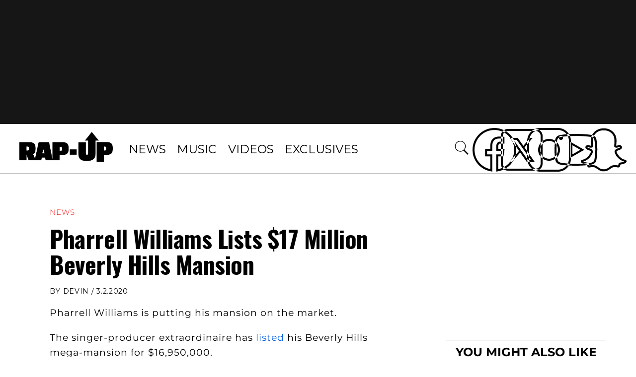

--- FILE ---
content_type: text/html; charset=utf-8
request_url: https://www.rap-up.com/article/2020/03/02/pharrell-lists-beverly-hills-mansion?image=2
body_size: 5166
content:
<!DOCTYPE html>
<html>
  <head>
    <title>Pharrell Williams Lists $17 Million Beverly Hills Mansion</title>
    <link rel="canonical" href="https://www.rap-up.com/article/2020/03/02/pharrell-lists-beverly-hills-mansion">
    <meta name="description" content="Pharrell Williams Lists $17 Million Beverly Hills Mansion">
    <meta property="og:title" content="Pharrell Williams Lists $17 Million Beverly Hills Mansion">
    <meta property="og:description" content="Pharrell Williams Lists $17 Million Beverly Hills Mansion">
    <meta property="og:url" content="https://www.rap-up.com/article/2020/03/02/pharrell-lists-beverly-hills-mansion">
    <meta property="og:image" content="https://www.rap-up.com/article/2020/03/02/media_1676fcb05d168e6e16ed1501240da6305144aab45.jpeg?width=1200&#x26;format=pjpg&#x26;optimize=medium">
    <meta property="og:image:secure_url" content="https://www.rap-up.com/article/2020/03/02/media_1676fcb05d168e6e16ed1501240da6305144aab45.jpeg?width=1200&#x26;format=pjpg&#x26;optimize=medium">
    <meta property="article:tag" content="Pharrell">
    <meta name="twitter:card" content="summary_large_image">
    <meta name="twitter:title" content="Pharrell Williams Lists $17 Million Beverly Hills Mansion">
    <meta name="twitter:description" content="Pharrell Williams Lists $17 Million Beverly Hills Mansion">
    <meta name="twitter:image" content="https://www.rap-up.com/article/2020/03/02/media_1676fcb05d168e6e16ed1501240da6305144aab45.jpeg?width=1200&#x26;format=pjpg&#x26;optimize=medium">
    <meta property="og:locale" content="en_US">
    <meta property="og:site_name" content="Rap-Up">
    <meta property="og:type" content="article">
    <meta name="robots" content="index, follow">
    <meta name="template" content="article">
    <meta name="main-title" content="Pharrell Williams Lists $17 Million Beverly Hills Mansion">
    <meta name="post_id" content="332053">
    <meta name="categories" content="News">
    <meta name="author" content="Devin">
    <meta name="published_on" content="2020-03-02 19:31:22">
    <meta name="viewport" content="width=device-width, initial-scale=1">
    <meta name="google-site-verification" content="hg8TJjxD0R_w7C1yMhSQlqwYmfhi3W3LpVJNMA5wJNs">
    <link rel="stylesheet" type="text/css" href="https://htlbid.com/stage/v3/rap-up.com/htlbid.css" media="print" onload="this.media=&#x27;all&#x27;">
    <script src="/scripts/lib-franklin.js" type="module" defer></script>
    <script src="/scripts/utils.js" type="module" defer></script>
    <script src="/scripts/dom-helpers.js" type="module" defer></script>
    <script src="/components/label-list.js" type="module" defer></script>
    <script src="/scripts/scripts.js" type="module" defer></script>
    <script src="/scripts/opensearch-query-builder.js" type="module" async></script>
    <link rel="preconnect" href="https://fonts.googleapis.com">
    <link rel="preconnect" href="https://fonts.gstatic.com" crossorigin="">
    <link rel="stylesheet" href="/styles/styles.css">
    <link rel="icon" href="/favicon.png" sizes="32x32">
    <link rel="icon" href="/favicon.png" sizes="192x192">
    <link rel="apple-touch-icon" href="/favicon.png">
    <meta name="msapplication-TileImage" content="/favicon.png">
    <meta name="viewport" content="height=device-height, width=device-width, initial-scale=1.0, minimum-scale=1.0">
  </head>
  <body>
    <header></header>
    <main>
      <div>
        <p>Pharrell Williams is putting his mansion on the market.</p>
        <p>The singer-producer extraordinaire has <a href="https://www.tmz.com/2020/03/02/pharrell-williams-lists-beverly-hills-estate-mansion-home-for-sale/">listed</a> his Beverly Hills mega-mansion for $16,950,000.</p>
        <p>The 17,000-square-foot architectural estate sits on four acres with over 10 bedrooms and 11 bathrooms. The glass-enclosed property features resort-style living with indoor and outdoor koi ponds and waterfalls, a tennis court, and a massive grotto with swim-up bar. Behind the Mulholland Drive gates sits a 200-foot-long private driveway leading up to a motor court for over 30 cars.</p>
        <p>There are views for days, whether from the sprawling rooftop deck or bedrooms with floor-to-ceiling glass walls. And if you have change to spare, there are “endless” potential opportunities to fix it up.</p>
        <p>Pharrell purchased the house from Tyler Perry in 2018 for $15.6 million, according to <a href="https://www.dirt.com/entertainers/musicians/pharrell-house-beverly-hills-tyler-perry-mansion-12472/">Dirt.com</a>. It’s unclear where Pharrell, his wife Helen Lasichanh, and their four children are currently living.</p>
        <p>Meanwhile, Pharrell has been hard at work. He was recently in the studio with Megan Thee Stallion and <a href="/2020/02/14/rihanna-hits-the-studio-with-the-neptunes/">Rihanna</a>, working on the latter’s long-awaited ninth album. He and his Neptunes partner Chad Hugo will be <a href="/2020/01/16/mariah-carey-the-neptunes-songwriters-hall-of-fame-inductees/">inducted</a> into the Songwriters Hall of Fame in June.</p>
        <div class="embed youtube">
          <div>
            <div><a href="https://www.youtube.com/embed/bhNvqfc5n38?feature=oembed">https://www.youtube.com/embed/bhNvqfc5n38?feature=oembed</a></div>
          </div>
        </div>
      </div>
    </main>
    <footer></footer>
  </body>
</html>
